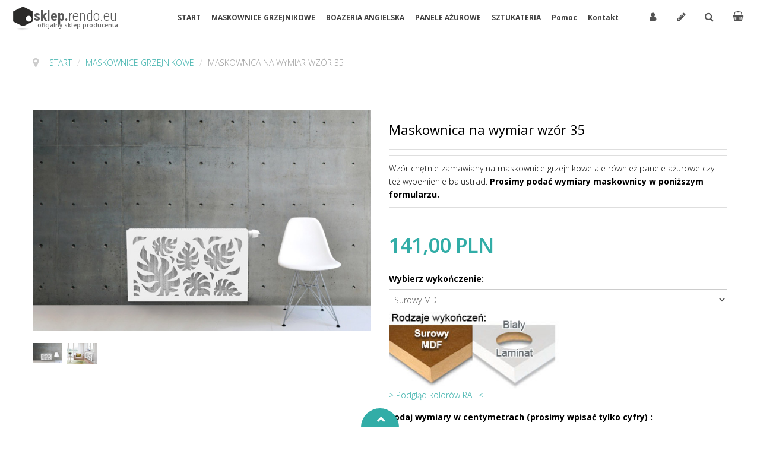

--- FILE ---
content_type: text/html; charset=utf-8
request_url: https://www.sklep.rendo.eu/index.php/maskownice/maskownica-na-wymiar-wz%C3%B3r-66-detail
body_size: 18626
content:
<!doctype html>
<html class="no-js" xmlns="http://www.w3.org/1999/xhtml" xml:lang="pl-pl" lang="pl-pl" dir="ltr" >
<head>
	<meta name="viewport" content="width=device-width, initial-scale=1.0">
	<base href="https://www.sklep.rendo.eu/index.php/maskownice/maskownica-na-wymiar-wz%C3%B3r-66-detail" />
	<meta http-equiv="content-type" content="text/html; charset=utf-8" />
	<meta http-equiv="cleartype" content="on" />
	<meta name="title" content="Maskownica na wymiar wzór 35" />
	<meta name="description" content="Maskownica na wymiar wzór 35 Maskownice grzejnikowe Wzór chętnie zamawiany na maskownice grzejnikowe ale również panele ażurowe czy też wypełnienie balustrad. Prosimy podać wymiary maskownicy w poniższym formularzu." />
	<meta name="generator" content="Joomla! - Open Source Content Management" />
	<title>Maskownice grzejnikowe : Maskownica na wymiar wzór 35</title>
	<link href="https://www.sklep.rendo.eu/index.php/maskownice/maskownica-na-wymiar-wzór-66-detail" rel="canonical" />
	<link href="/templates/furniturestore/favicon.ico" rel="shortcut icon" type="image/vnd.microsoft.icon" />
	<link href="https://www.sklep.rendo.eu/plugins/vmcustom/size/css/style.css" rel="stylesheet" type="text/css" />
	<link href="https://www.sklep.rendo.eu/plugins/vmcustom/vattrib/css/style.css" rel="stylesheet" type="text/css" />
	<link href="/components/com_virtuemart/assets/css/jquery.fancybox-1.3.4.css?vmver=2e6a78a0" rel="stylesheet" type="text/css" />
	<link href="/media/system/css/modal.css?539b10a48491e7ac089c3728f8203a62" rel="stylesheet" type="text/css" />
	<link href="/media/modals/css/bootstrap.min.css" rel="stylesheet" type="text/css" />
	<link href="/media/jui/css/bootstrap.min.css?539b10a48491e7ac089c3728f8203a62" rel="stylesheet" type="text/css" />
	<link href="/media/jui/css/bootstrap-responsive.min.css?539b10a48491e7ac089c3728f8203a62" rel="stylesheet" type="text/css" />
	<link href="/media/jui/css/bootstrap-extended.css?539b10a48491e7ac089c3728f8203a62" rel="stylesheet" type="text/css" />
	<link href="/templates/furniturestore/css/template.css" rel="stylesheet" type="text/css" media="all" />
	<link href="//maxcdn.bootstrapcdn.com/font-awesome/4.7.0/css/font-awesome.min.css" rel="stylesheet" type="text/css" media="all" />
	<script type="application/json" class="joomla-script-options new">{"csrf.token":"e7958a1d2c0b80121a2b182a028e75eb","system.paths":{"root":"","base":""},"rl_modals":{"class":"modal_link","defaults":{"opacity":"0.8","maxWidth":"95%","maxHeight":"95%","current":"{current} \/ {total}","previous":"previous","next":"next","close":"close","xhrError":"This content failed to load.","imgError":"This image failed to load."},"auto_correct_size":1,"auto_correct_size_delay":0},"system.keepalive":{"interval":840000,"uri":"\/index.php\/component\/ajax\/?format=json"}}</script>
	<script src="/media/jui/js/jquery.min.js?539b10a48491e7ac089c3728f8203a62" type="text/javascript"></script>
	<script src="/media/jui/js/jquery-noconflict.js?539b10a48491e7ac089c3728f8203a62" type="text/javascript"></script>
	<script src="/media/jui/js/jquery-migrate.min.js?539b10a48491e7ac089c3728f8203a62" type="text/javascript"></script>
	<script src="/plugins/vmcustom/size/js/accounting.js" type="text/javascript"></script>
	<script src="/media/system/js/mootools-core.js?539b10a48491e7ac089c3728f8203a62" type="text/javascript"></script>
	<script src="/media/system/js/core.js?539b10a48491e7ac089c3728f8203a62" type="text/javascript"></script>
	<script src="/media/system/js/mootools-more.js?539b10a48491e7ac089c3728f8203a62" type="text/javascript"></script>
	<script src="/media/system/js/modal.js?539b10a48491e7ac089c3728f8203a62" type="text/javascript"></script>
	<script src="/templates/furniturestore/js/jquery.elevateZoom-3.0.8.min.js" type="text/javascript"></script>
	<script src="/components/com_virtuemart/assets/js/vmsite.js?vmver=2e6a78a0" type="text/javascript"></script>
	<script src="/components/com_virtuemart/assets/js/cvfind.js?vmver=2e6a78a0" type="text/javascript" defer="defer"></script>
	<script src="/components/com_virtuemart/assets/js/dynupdate.js?vmver=2e6a78a0" type="text/javascript"></script>
	<script src="/components/com_virtuemart/assets/js/vmprices.js?vmver=2e6a78a0" type="text/javascript"></script>
	<script src="/components/com_virtuemart/assets/js/fancybox/jquery.fancybox-1.3.4.pack.js?vmver=2e6a78a0" type="text/javascript"></script>
	<script src="/media/modals/js/jquery.touchSwipe.min.js" type="text/javascript"></script>
	<script src="/media/modals/js/jquery.colorbox-min.js" type="text/javascript"></script>
	<script src="/media/modals/js/script.min.js?v=9.10.0" type="text/javascript"></script>
	<script src="/media/jui/js/bootstrap.min.js?539b10a48491e7ac089c3728f8203a62" type="text/javascript"></script>
	<!--[if lt IE 9]><script src="/media/system/js/polyfill.event.js?539b10a48491e7ac089c3728f8203a62" type="text/javascript"></script><![endif]-->
	<script src="/media/system/js/keepalive.js?539b10a48491e7ac089c3728f8203a62" type="text/javascript"></script>
	<script src="/modules/mod_virtuemart_cart/assets/js/update_cart.js?vmver=2e6a78a0" type="text/javascript"></script>
	<script type="text/javascript">

            jQuery(document).ready(function(){
                jQuery("body").on("updateVirtueMartProductDetail", function(event){
                    document.id(document.body).getElements('.productdetails dl#tabs.tabs').each(function(tabs){new JTabs(tabs, {"useStorage": "false","titleSelector": "dt.tabs","descriptionSelector": "dd.tabs"});});
                });
            });
        
		jQuery(function($) {
			SqueezeBox.initialize({});
			SqueezeBox.assign($('a.modal').get(), {
				parse: 'rel'
			});
		});

		window.jModalClose = function () {
			SqueezeBox.close();
		};
		
		// Add extra modal close functionality for tinyMCE-based editors
		document.onreadystatechange = function () {
			if (document.readyState == 'interactive' && typeof tinyMCE != 'undefined' && tinyMCE)
			{
				if (typeof window.jModalClose_no_tinyMCE === 'undefined')
				{	
					window.jModalClose_no_tinyMCE = typeof(jModalClose) == 'function'  ?  jModalClose  :  false;
					
					jModalClose = function () {
						if (window.jModalClose_no_tinyMCE) window.jModalClose_no_tinyMCE.apply(this, arguments);
						tinyMCE.activeEditor.windowManager.close();
					};
				}
		
				if (typeof window.SqueezeBoxClose_no_tinyMCE === 'undefined')
				{
					if (typeof(SqueezeBox) == 'undefined')  SqueezeBox = {};
					window.SqueezeBoxClose_no_tinyMCE = typeof(SqueezeBox.close) == 'function'  ?  SqueezeBox.close  :  false;
		
					SqueezeBox.close = function () {
						if (window.SqueezeBoxClose_no_tinyMCE)  window.SqueezeBoxClose_no_tinyMCE.apply(this, arguments);
						tinyMCE.activeEditor.windowManager.close();
					};
				}
			}
		};
		
	jQuery(document).ready(function() {
		jQuery("a[rel=vm-additional-images]").fancybox({
			"titlePosition" 	: "inside",
			"transitionIn"	:	"elastic",
			"transitionOut"	:	"elastic"
		});
		jQuery(".additional-images a.product-image.image-0").removeAttr("rel");
		jQuery(".additional-images img.product-image").click(function() {
			jQuery(".additional-images a.product-image").attr("rel","vm-additional-images" );
			jQuery(this).parent().children("a.product-image").removeAttr("rel");
			var src = jQuery(this).parent().children("a.product-image").attr("href");
			jQuery(".main-image img").attr("src",src);
			jQuery(".main-image img").attr("alt",this.alt );
			jQuery(".main-image a").attr("href",src );
			jQuery(".main-image a").attr("title",this.alt );
			jQuery(".main-image .vm-img-desc").html(this.alt);
		}); 
	});
	//<![CDATA[ 
if (typeof Virtuemart === "undefined"){
	Virtuemart = {};}
vmSiteurl = 'https://www.sklep.rendo.eu/' ;
Virtuemart.vmSiteurl = vmSiteurl;
vmLang = '&lang=pl';
Virtuemart.vmLang = vmLang; 
vmLangTag = 'pl';
Virtuemart.vmLangTag = vmLangTag;
Itemid = '&Itemid=619';
Virtuemart.addtocart_popup = "0" ; 
usefancy = true; //]]>
jQuery(function($){ $(".hasTooltip").tooltip({"html": true,"container": "body"}); });
	</script>

<!--[if lt IE 9]>
<script src="http://html5shiv.googlecode.com/svn/trunk/html5.js"></script>
<script src="/templates/furniturestore/js/selectivizr-min.js"></script>
<script src="/templates/furniturestore/js/modernizr.js"></script>
<![endif]-->


<script type="text/javascript">  
(function(){
  var d = document, e = d.documentElement, s = d.createElement('style');
//  if (e.style.MozTransform === ''){ // gecko 1.9.1 inference
    s.textContent = 'body{visibility:hidden} .site-loading{visibility:visible !important;}';
    var r = document.getElementsByTagName('script')[0];
    r.parentNode.insertBefore(s, r);
    function f(){ s.parentNode && s.parentNode.removeChild(s); }
    addEventListener('load',f,false);
    setTimeout(f,3000);
//  }
})();
 </script>
 
 
 <script type="text/javascript" src="/templates/furniturestore/js/jquery.selectric.js"></script>
 <script type="text/javascript">
jQuery(function(){
 jQuery('select#limit').selectric();
});
 </script>
 
<script type="text/javascript" src="/templates/furniturestore/js/jquery-eu-cookie-law-popup.js"></script>
 
 <!--[if IE 6]> <link rel="stylesheet" type="text/css" href="/templates/furniturestore/css/ie6.css" media="screen" /> <![endif]-->
<!--[if IE 7]> <link rel="stylesheet" type="text/css" href="/templates/furniturestore/css/ie.css" media="screen" /> <![endif]-->

	 
	<script type="text/javascript" src="/templates/furniturestore/js/superfish.js"></script>
	<script type="text/javascript" src="/templates/furniturestore/js/supersubs.js"></script>
	<script type="text/javascript">
    jQuery(document).ready(function(){ 
        jQuery("ul.menu-nav").supersubs({ 
			minWidth: 15,
			maxWidth: 18,
            extraWidth:  1
        }).superfish({ 
            delay:500,
            animation:{opacity:'show',height:'show',width:'show'},
            speed:'fast',
            autoArrows:true,
            dropShadows:false 
        });
    }); 
	
	jQuery(function() {                      
		jQuery(".closeMenu").click(function() { 
			jQuery('#social-links').attr('style','display:none');		
		});
	});
	</script>
			<script type="text/javascript">
	jQuery(document).ready(function() {
		jQuery("#searchOpenButton" ).click(function() {
		  jQuery( "#searchpanel" ).toggle( "fast" );
		});
	});
	jQuery(function() {                      
		jQuery("#searchOpenButton").click(function() { 
			jQuery('#cart-panel2').attr('style','display:none');
			jQuery('#LoginForm').attr('style','display:none');
		});
	});
	</script>
		
	<script type="text/javascript">
	jQuery(function() {                      
		jQuery("#cartpanel").click(function() { 
			jQuery('#LoginForm').attr('style','display:none');
			jQuery('#searchpanel').attr('style','display:none');
		});
	});
	</script>
	
		<script type="text/javascript">
	jQuery(document).ready(function() {
		jQuery("#open-intro-panel" ).click(function() {
		  jQuery( "#intro-panel" ).toggle( "slow" );
		  jQuery( "#open-intro-panel" ).toggleClass( "highlight" );
		});
	});
	</script>
		
		
		
		<script type="text/javascript">
	jQuery(document).ready(function() {
		jQuery(".open-register-form" ).click(function() {
		  jQuery( "#LoginForm" ).toggle( "fast" );
		});
	});
	
	jQuery(function() {                      
		jQuery(".open-register-form").click(function() { 
			jQuery('#cart-panel2').attr('style','display:none');
		});
	});
	
	</script>
	
	<script type="text/javascript">
		function toggle_visibility(id) {
		var e = document.getElementById(id);
		if(e.style.display == 'block')
		e.style.display = 'none';
		else
		e.style.display = 'block';
		}
	</script>
	
	<script type="text/javascript">	
	jQuery(window).on("scroll touchmove", function () {
		jQuery('.jump-to-top').toggleClass('visible', jQuery(document).scrollTop() > jQuery(window).height() / 4);
	});
	</script>
	
	
	
	<style type="text/css">

	.button,button,a.button,.btn, #com-form-login-remember input.default, a.product-details,input.addtocart-button,a.ask-a-question,.highlight-button,.vm-button-correct, span.quantity-controls input.quantity-plus,span.quantity-controls input.quantity-minus,a.details {
	font-size: 14px;
}

	body, input, button, select, textarea {
	font-size: 14px;
	font-weight: 300;
	font-family: "Open Sans", sans-serif;	
	}
	#sn-position .h1 { font-family: Roboto Condensed;}
		
	header#top-handler{
		position: fixed;
		top: 0px;
	}
	
	.responsive-menu .menu-nav ul {
		min-width: 15em;
	}
	
		body{padding-top:60px;}
		
	header#top-handler.fixed.tiny #top {
		margin-top: -60px;
	}
	
	@media (max-width:979px){
		#mega-menu {
			top: 60px;
		}
	}
	
	@media (max-width:767px){
		.responsive-menu ul#nav.menu-nav {
			top: 60px;
		}
		#mega-menu {
			top: 120px;
		}
	}
	
		
	@media (min-width:768px) and (max-width:979px) {
				.rs-cl{width:0px !important;}
		.rs-cc{width:100% !important;}
			
	}
	
	
	#site-name-handler,#sn-position,.snc-handler, #st-navigation{height:60px; }
	#site-name-handler{width:270px;}
	#st-navigation {margin-left:270px;}
	
	#sn-position .h1{left:0px;top:2px;color:#5a5a5a;font-size:24px;}
	#sn-position .h1 a {color:#5a5a5a;}
	#sn-position .h2 {left:43px;top:37px;color:#686868;font-size:10px;line-height:10px;}
	#top-header-handler{margin-top:0px;}
	
	#megamenu-handler {
		padding-top: 20px;
	}
	#megamenu-handler #mega-menu.menu-nav>li:hover>ul, #megamenu-handler #mega-menu.menu-nav>li.sfHover>ul{
		top: 41px;
	}
	
	#cl-handler, .main-menu-handler {
		padding-top: 11px;
	}

	.eupopup-container { background-color: rgba(51,51,51,0.9); }
	.eupopup-head, .eupopup-closebutton:hover { color: #ffffff !important; }
	.eupopup-body, .eupopup-closebutton { color: #d1d1d1; }
	.eupopup-button_1, .eupopup-button_2, .eupopup-button_1:hover, .eupopup-button_2:hover { color: #5dbede !important; }
	
												
	
		
	
		

	ul.columns-2 {width: 360px !important;}
	ul.columns-3 {width: 500px !important;}
	ul.columns-4 {width: 660px !important;}
	ul.columns-5 {width: 860px !important;}

	
		
 
body, .chas-bg .tmp-content-area, .featured-mods, .cart-button .products-number .total_products, #intro-panel,.action-handler .addtocart-area form.product .custom-fields-panel .close-advanced-fields {background-color: #ffffff;color: #000000;}#main-content-handler ul#mega-menu > li > a {color: #3f3f3f;}dt.tabs.open, .latest-view .spacer, .topten-view .spacer, .recent-view .spacer, .featured-view .spacer, .browse-view .spacer,.moduletable_products.quick .spacer .pr-img-handler a,div.spacer, li.spacer, .product-details-image-handler, .zoomWindow {background-color: #ffffff !important;}.row-fluid .spacer .popout-price-buttons-handler .show-advanced-fields,span.quantity-box, .addtocart-bar span.quantity-controls.js-recalculate {background-color: #3f3f3f;color: #ffffff;}.custom-color1{color:#32ada7 !important;}.custom-color2{color:#ad5586 !important;}.custom-color3{color:#fca000 !important;}.custom-color4{color:#ffffff !important;}.custom-background1{background-color:#32ada7 !important;}.custom-background2{background-color:#f4f4f4 !important;}.custom-background3{background-color:#f5f5f5 !important;}.custom-background4{background-color:#ffffff !important;}header#top-handler {background: #ffffff;border-bottom: 1px solid #cccccc;}.sl-holder-bg .shapes-bg-shape-2, .sl-holder-bg .shapes-bg-shape-5, .tabs-holder-bg .shapes-bg-shape-4, .tabs-holder-bg .shapes-bg-shape-5, .footer-holder-bg .shapes-bg-shape-8 {color: #efeff1;}.tabs-holder-bg:before {background-color: #efeff1;}.tabs-holder-bg .shapes-bg-shape-5:before, .sl-holder-bg .shapes-bg-shape-2:before{text-shadow: 0px 3px 1px #efeff1;}.sl-holder-bg .shapes-bg-shape-1, .tabs-holder-bg .shapes-bg-shape-6, .footer-holder-bg .shapes-bg-shape-9 {color: rgba(254,148,36,0.2);}.sl-holder-bg .shapes-bg-shape-1:before, .tabs-holder-bg .shapes-bg-shape-6:before, .footer-holder-bg .shapes-bg-shape-9:before {background: -webkit-linear-gradient(left, rgba(254,148,36,0.2), rgba(150,21,51,0.2));-webkit-background-clip: text;-webkit-text-fill-color: transparent;}.sl-holder-bg .shapes-bg-shape-3, .tabs-holder-bg .shapes-bg-shape-7, .footer-holder-bg .shapes-bg-shape-10 {color: #ffa065;}#search-position #searchpanel input.inputbox, #search-position .search {color: #3f3f3f;background-color: #eeeeee;}a#cartpanel, #cl-handler .selectric p.label, .log-panel li a, #cl-handler .button.currency-button, #searchOpenButton {color: #3f3f3f;}.jump-to-top a {background-color: #32ada7;color: #ffffff;}.jump-to-top a:hover {background-color: #1c948e;color: #ffffff;}a,a:hover, .moduletable_menu ul.menu li ul li a:hover {color: #32ada7;}.moduletable_menu.icon.vertical .menu-nav>li>a:hover {color: #32ada7 !important;}.button, button, a.button, .btn, dt.tabs.closed:hover, dt.tabs.closed:hover h3 a, .closemenu, .vmproduct.product-details .spacer:hover .pr-add, .vmproduct.product-details .spacer:hover .pr-add-bottom, a.product-details, a.ask-a-question, .highlight-button, .vm-button-correct, .cartpanel span.closecart, .vm-pagination ul li a, #LoginForm .btn-group > .dropdown-menu, #LoginForm .btn-group > .dropdown-menu a, a.details, #stickymenuButton, .img_style2 .con_style2 p:before, .product-neighbours a.previous-page:before, .product-neighbours a.next-page:after, input.addtocart-button, .camera_caption .button.b-arrow:after, #com-form-login-remember input.default, .camera_caption_bg a.button, #sbox-btn-close:hover:after,.activeOrder, .view-as li a, #open-intro-panel  {color: #ffffff !important;background-color: #32ada7 !important;}div.activeOrder a, .addtocart-bar, .addtocart-bar input, .addtocart-bar input:hover{color: #ffffff !important;}.button:hover, button:hover, a.button:hover, .closemenu:hover, .btn:hover, a.product-details:hover, a.ask-a-question:hover, .highlight-button:hover, .vm-button-correct:hover .cartpanel span.closecart:hover, .vm-pagination ul li a:hover, a.details:hover, #stickymenuButton:hover, input.addtocart-button:hover, .camera_caption .button.b-arrow:hover:after, #com-form-login-remember input.default:hover, .camera_caption_bg a.button:hover, #open-intro-panel:hover, .button.light:hover, .button.light.white:hover, .button.light.black:hover, .activeOrder:hover, .view-as li a:hover, #open-intro-panel:hover, .row-fluid .spacer .popout-price-buttons-handler .show-advanced-fields:hover {color: #ffffff !important;background-color: #1c948e !important;border-color: #1c948e !important;}.button.light {color: #3f3f3f !important;background-color: #ffffff !important;border-color: #e8e8e8 !important;}#LoginForm .modal-header {background-color: #ededed;color: #666666;}.close-lgform-button {color: #666666!important;}#LoginForm .btn-group > .dropdown-menu a:hover {background: #1c948e !important;color: #ffffff !important;}#LoginForm .button:hover .caret, #LoginForm .button .caret {border-top-color: #ffffff !important;}.pr-add, .pr-add-bottom,.featured-view .spacer h3, .latest-view .spacer h3, .topten-view .spacer h3, .recent-view .spacer h3, .related-products-view .spacer h3, .browse-view .product .spacer h2,.featured-view .spacer .product_s_desc, .latest-view .spacer .product_s_desc, .topten-view .spacer .product_s_desc, .recent-view .spacer .product_s_desc, .related-products-view .spacer .product_s_desc, .browse-view .product .spacer .product_s_desc {color: #666666;}.browse-top, .browse-top h1, .orderby-displaynumber, .category_description {}.category-view .row-fluid .category .spacer h2 a .cat-title {color: #666666;}.moduletable_products .short_des {color: #b5b5b5;}.moduletable_products.tiles .spacer .action-handler {background: rgba(255,255,255,0.95);}.action-handler .addtocart-area form.product .custom-fields-panel {background-color: #ffffff;}.moduletable a, div.panel2 a, .category_description a, .productdetails-view a {color: #32ada7;}.camera_commands {background-color: #121212;}.camera_prev>span:before,.camera_next>span:before,.camera_commands>.camera_play:before,.camera_commands>.camera_stop:before{color: #ffffff;}.camera_wrap .camera_pag .camera_pag_ul li > span {background-color: #ffffff;}.camera_wrap .camera_pag .camera_pag_ul li.cameracurrent > span, .camera_wrap .camera_pag .camera_pag_ul li:hover > span {background-color: #32ada7;}.camera_thumbs_cont ul li > img {border: 2px solid #ffffff !important;}.camera_caption_bg {color: #414141;}#megamenu-handler ul.menu-nav ul {background-color: #ffffff;}ul#mega-menu > li > a {color: #3f3f3f;}ul#mega-menu > li.active > a, ul#mega-menu > li > a:hover, ul#mega-menu > li.sfHover > a {color: #32ada7 !important;}.menu-nav > li > a {color: #3f3f3f;}.menu-nav > li.active > a, .menu-nav > li > a:hover, .menu-nav > li.sfHover > a, .menupanel ul.selectnav li a:hover, a.menupanel:hover, a.menupanel, .open-social-links:hover, #menupanel2 {color: #3f3f3f !important;}.menu-nav > li > a > span small {background: #ffae21;color: #ffffff;}.menu-nav > li > a > span small:before {border-top-color: #ffae21;}.menu-nav > li > a > span small.hot {background: #e53535;color: #ffffff;}.menu-nav > li > a > span small.hot:before {border-top-color: #e53535;}.menu-nav > li > a > span small.featured {background: #9ccc6c;color: #ffffff;}.menu-nav > li > a > span small.featured:before {border-top-color: #9ccc6c;}.menu-nav ul li a, .selectric-items li, .orderlist a {color: #595959;}.menu-nav ul li > a:hover, .menu-nav ul li.sfHover > a, .selectric-items li:hover, .orderlist a:hover {color: #ffffff !important;background-color: #32ada7 !important;}#mega-menu [class*="moduletable"] h3 {color: #666666;border-bottom-color: #d9d9d9;}@media (max-width: 979px) { #menu #nav, #mega-menu, #megamenu-handler > ul.menu-nav {background-color: #ffffff !important;}#menu .menu-nav ul li a, ul#mega-menu > li > a, #menu .menu-nav>li>a {color: #696969 !important;}#menu .menu-nav ul li a:hover, #menu .menu-nav ul li.sfHover > a {color: #32ada7 !important;}ul#mega-menu li.active > a, ul#mega-menu li.sfHover > a {background-color: transparent !important;color: #32ada7 !important;}ul#mega-menu > li > a:hover, ul#mega-menu > li.sfHover > a, #menu .menu-nav>li>a:hover {color: #ffffff !important;background-color: #32ada7 !important;}}.menu-nav ul li a .sf-sub-indicator {border-color: #32ada7;}.menu-nav ul li a:hover .sf-sub-indicator,.menu-nav ul li.sfHover > a .sf-sub-indicator  {border-color: #ffffff;}.menu-nav li ul, .menu-nav li ul li ul, #nav ol, #nav ul, #nav ol ol, #nav ul ul, div.panel1, div.panel2, #tpr-nav #LoginForm, .selectric-items, .li-container {background-color: #ffffff !important;}thead th, table th, tbody th, tbody td {border: 1px solid #dedede;}table.cart-summary tr th{background-color:#dedede;}.search-results dt.result-title, .moduletable_menu > h3, .moduletable > h3, .category-view h4, .featured-view h4, .latest-view h4, .topten-view h4, .recent-view h4, .blog-featured .item h2 {border-bottom: 1px solid #dedede;}.productdetails-view h1, .product-short-description, input.quantity-input {border-color: #dedede;}.zoomimg_floating a {background-color: #ffffff;}.zoomimg_floating a.active {border-color: #32ada7;}.icons .btn.dropdown-toggle .icon-cog {color: #c2c2c2;}.icons .dropdown-menu li a {color: #c2c2c2;background-color: #ffffff !important;}.icons .btn.dropdown-toggle .icon-cog:hover, .icons .dropdown-menu li a:hover {color: #ffffff !important;background-color: #32ada7 !important;}.product-price, div.PricebillTotal.vm-display.vm-price-value span.PricebillTotal, .product-price-1 {color: #32ada7;}.h-pr-title a {color: #696969;}.owl-theme .owl-controls .owl-page span, .slick-dots li button {color: #696969;background-color: #cfcfcf !important;}.owl-theme .owl-controls .owl-page.active span,.owl-theme .owl-controls.clickable .owl-page:hover span, .slick-dots li.slick-active button, .slick-dots li:hover button {color: #ffffff;background-color: #32ada7 !important;}.moduletable_menu > h3, .moduletable_products > h3, .moduletable > h3, .category-view h4, .featured-view h4, .latest-view h4, .topten-view h4, .recent-view h4 {color: #666666;}.moduletable_menu ul.menu li a, .latestnews_menu li a, .VMmenu li div a {color: #1c948e;}.moduletable_menu ul.menu li a:hover, ul.latestnews_menu li a:hover, .VMmenu li div a:hover {color: #32ada7;}.VmArrowdown{background-color: #32ada7;}.moduletable_products .owl-white .owl-theme .owl-controls .owl-page span,.moduletable_products .owl-white .owl-theme .owl-controls .owl-page.active span {background-color: #ffffff !important;}.moduletable_products .owl-white .owl-theme .owl-controls .owl-prev,.moduletable_products .owl-white .owl-theme .owl-controls .owl-next {color: #ffffff;}.moduletable_products > .module-content-handler > h3 {color: #32ada7;border-bottom: 1px solid #d6d6d6;}.moduletable_style2 {border-color: #cccccc;}.moduletable_style3, .moduletable_style3.color1, .moduletable_style4, .moduletable_style4.color1, .moduletable_style5.color1 {background-color: #f3f3f3 !important;color: #3f3f3f !important;}.moduletable_style4:after, .moduletable_style4.color1:after{border-color: #f3f3f3 transparent transparent transparent;}.moduletable_style3.color1 a, .moduletable_style4 a, .moduletable_style4.color1 a, .moduletable_style4 h3, .moduletable_style4.color1 h3, .moduletable_style5.color1 a {color: #32ada7;}.moduletable_style3.color2, .moduletable_style4.color2, .moduletable_style4.color2, .moduletable_style5.color2, .quick-contact {background-color: #32ada7 !important;color: #ffffff !important;}.moduletable_style4.color2:after{border-color: #32ada7 transparent transparent transparent;}.moduletable_style3.color2 a, .moduletable_style4.color2 a, .moduletable_style4.color2 h3, .moduletable_style5.color2 a, .moduletable_style5.color2 h3, .quick-contact a {color: #ffffff;}.moduletable_style4 .module-content-handler > h3 .h-cl .ifa-icon {background-color: #b51421;color: #ffffff;}.moduletable_style3.color3, .moduletable_style4.color3, .moduletable_style5.color3 {background-color: #2d2d2d !important;color: #ffffff !important;}.moduletable_style4.color3:after{border-color: #2d2d2d transparent transparent transparent;}.moduletable_style3.color3 a, .moduletable_style4.color3 a, .moduletable_style4.color3 h3, .moduletable_style5.color3 a, .moduletable_style5.color3 h3  {color: #ffffff;}.moduletable_style6.color1 .module-content {background-color: #efeff1;color: #3f3f3f;}.moduletable_style6.color1 .module-content a {color: #32ada7;}.moduletable_style6.tes-down.color1 .module-content:after {border-color: #efeff1 transparent transparent transparent;}.moduletable_style6.tes-up.color1 .module-content:after {border-color: transparent transparent #efeff1 transparent;}.moduletable_style6.tes-left.color1 .module-content:after {border-color: transparent #efeff1 transparent transparent;}.moduletable_style6.tes-right.color1 .module-content:after {border-color: transparent transparent transparent #efeff1;}.moduletable_style6.color2 .module-content {background-color: #32ada7;color: #ffffff;}.moduletable_style6.color2 .module-content a{color: #ffffff;}.moduletable_style6.tes-down.color2 .module-content:after {border-color: #32ada7 transparent transparent transparent;}.moduletable_style6.tes-up.color2 .module-content:after {border-color: transparent transparent #32ada7 transparent;}.moduletable_style6.tes-left.color2 .module-content:after {border-color: transparent #32ada7 transparent transparent;}.moduletable_style6.tes-right.color2 .module-content:after {border-color: transparent transparent transparent #32ada7;}.moduletable_style6.color3 .module-content {background-color: #282a2b;color: #9fa4ab;}.moduletable_style6.color3 .module-content a{color: #ffffff;}.moduletable_style6.tes-down.color3 .module-content:after {border-color: #282a2b transparent transparent transparent;}.moduletable_style6.tes-up.color3 .module-content:after {border-color: transparent transparent #282a2b transparent;}.moduletable_style6.tes-left.color3 .module-content:after {border-color: transparent #282a2b transparent transparent;}.moduletable_style6.tes-right.color3 .module-content:after {border-color: transparent transparent transparent #282a2b;}.testimonials-handler {background-color: #fafafa;}.moduletable_menu .VmOpen ul.menu li a, .moduletable_menu ul.menu li ul li a {color: #4d4d4d;}.moduletable_menu .VmOpen ul.menu li a:hover, .moduletable_menu ul.menu li ul li a:hover {color: #32ada7;}#tabs {background-color: #f5f5f5;}#tabs-1 .nav-tabs>.active>a, #tabs-1 .nav-tabs>.active>a:hover, #tabs-1 .nav-tabs > li > a:hover {color: #32ada7 !important;}#tabs-1 .nav-tabs > li > a {color: #8f8f8f !important;}#header-left-panel, #hl-open {background-color: #17a1e5;color: #ffffff !important;}#header-left-panel h3, #header-left-panel a {color: #ffffff !important;}#header-left-panel .button {color: #ffffff;border-color: #ffffff;}#header-left-panel .button:hover {background-color: #ffffff !important;color: #17a1e5 !important;border-color: #ffffff;}#header-right-panel, #hr-open {background-color: #c02727;color: #ffffff !important;}#header-right-panel h3, #header-right-panel a {color: #ffffff !important;}#header-right-panel .button:hover {background-color: #ffffff !important;color: #c02727 !important;}#footer, #bottom-bg, .footer-holder {background-color: #ffffff;}#bottom-bg, #bottom-bg h3, #bottom-bg a, #bottom-bg a:hover, #footer, #footer a, #footer a:hover, .social-label {color: #6b6b6b;}#social-links li a {color: #6b6b6b;}
</style>
	
	
<script type="text/javascript">
  WebFontConfig = {
	    
    google: { families: [ 'Open+Sans:400,300,300italic,400italic,600,600italic,700,700italic,800,800italic:latin' ,'Roboto+Condensed:400,300,300italic,400italic,700,700italic:latin,latin-ext' ] }
  };
  (function() {
    var wf = document.createElement('script');
    wf.src = ('https:' == document.location.protocol ? 'https' : 'http') +
      '://ajax.googleapis.com/ajax/libs/webfont/1/webfont.js';
    wf.type = 'text/javascript';
    wf.async = 'true';
    var s = document.getElementsByTagName('script')[0];
    s.parentNode.insertBefore(wf, s);
  })(); </script>
</head>
<body>

	<div id="jumphere" name="jumphere"></div>	<div class="site-loading"></div>
		<div class="eupopup eupopup-container bottomfixed">
		<div class="eupopup-markup">
			<div class="eupopup-head">W celu poprawienia jakości usług korzystamy z plików cookies. Pozostając na stronie, wyrażasz zgodę na wykorzystanie tej technologii.</div>
			<div class="eupopup-body"></div>
			<div class="eupopup-buttons">
				<a href="#" class="eupopup-button eupopup-button_1">ZGADZAM SIĘ</a>
				<a href="/index.php/polityka-prywatnosci" target="_blank" class="eupopup-button eupopup-button_2">Więcej</a>
			</div>
			<div class="clearfix"></div>
			<a href="#" class="eupopup-closebutton">&times;</a>
		</div>
	</div>
	
	<div class="global-container">
		<header id="top-handler" class="fixed">
			<div class="container-fluid">
									<div class="inner-handler">
						<div id="top">
							<div class="container-lr">
								<div class="row-fluid">
									<div id="site-name-handler">
										<div id="sn-position">
											<div class="snc-handler">
																																				<div class="h1"><a href="https://www.sklep.rendo.eu/"> <img src="/images/sample-logo.png"/>sklep.<span style="font-weight:300;">rendo.eu</span></a></div>
																																															</div>
																						<div class="h2">oficjalny sklep producenta</div>
																					</div>
									</div>
									<div id="st-navigation">
																			
										<div class="row-fluid">
																						<div id="cl-handler">
																								<div class="cl-handler">
													
<div class="vmCartModule " id="vmCartModule">

	<script type="text/javascript">
	jQuery(document).ready(function() {
		jQuery("#cartpanel").click(function() {
		  jQuery( "#cart-panel2").toggle( "fast" );
		});
		jQuery(".close-cart-panel").click(function() {
		  jQuery( "#cart-panel2" ).hide( "fast" );
		});
	});
	</script>

	<div class="show-cart"><a id="cartpanel" class="cart-button open-cart-panel-button" href="javascript:void(0);" title="Pokaż koszyk"><i class="fa fa-shopping-basket" aria-hidden="true"></i><span class="products-number"><div class="total_products">Twój koszyk jest pusty</div></span></a></div>

	<div class="panel2" id="cart-panel2">
		<div class="cartpanel">
			<div class="close-cart-panel">&times;</div>
			<div class="show_cart show-cart-link">
							</div>
			<div style="clear:both;"></div>
			<div class="payments_signin_button" ></div>
					
			<div id="hiddencontainer" class="hiddencontainer" style=" display: none; ">
				<div class="vmcontainer">
					<div class="product_row">
						<span class="quantity"></span>&nbsp;x&nbsp;<span class="product_name"></span>

											<div class="subtotal_with_tax" style="float: right;"></div>
										<div class="customProductData"></div><br>
					</div>
				</div>
			</div>
			<div class="vm_cart_products">
				<div class="vmcontainer">

								</div>
			</div>
			<div class="total">
				<div class="total_products">Twój koszyk jest pusty</div>	
							</div>
		</div>
	</div>

<noscript>
proszę czekać</noscript>
</div>





												</div>
																																				<div id="search-position-handler"><div id="search-position">
																										<div id="searchOpenButton"><i class="fa fa-search"></i></div>
													<div id="searchpanel">
														<!--BEGIN Search Box -->
<form action="/index.php/component/virtuemart/search?Itemid=619" method="get">
<div class="search">
<input name="keyword" id="mod_virtuemart_search" maxlength="20" alt="Wyszukaj" class="inputbox" type="text" size="20" value="Szukaj..."  onblur="if(this.value=='') this.value='Szukaj...';" onfocus="if(this.value=='Szukaj...') this.value='';" /><input type="submit" value="Wyszukaj" class="button" onclick="this.form.keyword.focus();"/></div>
		<input type="hidden" name="limitstart" value="0" />
		<input type="hidden" name="option" value="com_virtuemart" />
		<input type="hidden" name="view" value="category" />
		<input type="hidden" name="virtuemart_category_id" value="0"/>

	  </form>

<!-- End Search Box -->
													</div>
												</div></div>
																																				<div id="tpr-nav">
																										<ul class="log-panel">
																												<li><a data-toggle="modal" href="#LoginForm" class="open-register-form"><i class="fa fa-user" aria-hidden="true"></i></a></li>
														<li><a class="v_register" href="/index.php/virtuemart-account-maintenance/editaddress"><i class="fa fa-pencil"></i></a></li>
													</ul>
																									</div>
																							</div>
																																	<nav id="menu">
												
												<div class="main-menu-handler">
																																				</div>
												
												<a href="JavaScript:;" onclick="toggle_visibility('mega-menu');" class="menupanel" id="menupanel2"><i class="fa fa-bars"></i></a>												<div id="megamenu-handler">
													<div class="megamenu-background">
														<div class="mega-menu-responsive-handler">
																												
														<ul class="menu-nav" id="mega-menu"><li class="main-li-container item-785"><a href="/index.php">START</a></li><li class="main-li-container item-619"><a href="/index.php/maskownice">MASKOWNICE GRZEJNIKOWE </a></li><li class="main-li-container item-798"><a href="/index.php/boazeria-angielska">BOAZERIA ANGIELSKA</a></li><li class="main-li-container item-620"><a href="/index.php/panele-azurowe">PANELE AŻUROWE</a></li><li class="main-li-container item-800"><a href="/index.php/sztukateria">SZTUKATERIA</a></li><li class="main-li-container item-792"><a href="/index.php/pomoc">Pomoc</a></li><li class="main-li-container item-787"><a href="https://www.rendo.pl/index.php?option=com_contact&view=contact&id=1:epsilon&Itemid=122&lang=pl">Kontakt</a></li></ul>														</div>
													</div>
												</div>
												
											</nav>
																					</div>


									</div>
								</div>
							</div>
						</div>

					</div>
							</div>
		</header>
	
		
				<div class="container-fluid">
			<div id="breadcrumb-line" >
								<div class="container"><div class="inner-sep">
					<div class="row-fluid  ">
								<div class="moduletable" >
						<div class="module-content-handler">
										<div class="module-content">
<ul itemscope itemtype="https://schema.org/BreadcrumbList" class="breadcrumb">
			<li class="active">
			<span class="divider icon-location"></span>
		</li>
	
				<li itemprop="itemListElement" itemscope itemtype="https://schema.org/ListItem">
									<a itemprop="item" href="/index.php" class="pathway"><span itemprop="name">Start</span></a>
				
									<span class="divider">
						/					</span>
								<meta itemprop="position" content="1">
			</li>
					<li itemprop="itemListElement" itemscope itemtype="https://schema.org/ListItem">
									<a itemprop="item" href="/index.php/maskownice" class="pathway"><span itemprop="name">MASKOWNICE GRZEJNIKOWE </span></a>
				
									<span class="divider">
						/					</span>
								<meta itemprop="position" content="2">
			</li>
					<li itemprop="itemListElement" itemscope itemtype="https://schema.org/ListItem" class="active">
				<span itemprop="name">
					Maskownica na wymiar wzór 35				</span>
				<meta itemprop="position" content="3">
			</li>
		</ul>
</div>
			</div>
								</div>
	
					</div>
				</div></div>			</div>
		</div>
			
		
				
		

			
		
		
		<div class="container-fluid">
			<section id="story-content">
				<div class="container" id="content-handler"><div class="inner-sep">
					<div id="main-content-handler">
						<div class="row-fluid">
														<div class="span12 rs-cc">
																
								<div class="tmp-content-area">
																		<div class="productdetails-view productdetails">
<div></div>


	<div class="row-fluid">


		<div class="span6">
				<div class="main-image">
		<div class="product-details-image-handler">
		<a  rel='vm-additional-images' href="https://www.sklep.rendo.eu/images/stories/virtuemart/product/35.jpg"><img src="/images/stories/virtuemart/product/35.jpg" alt=""  /></a>		</div>
		 <div class="clear"></div>
	</div>
			<div class="additional-images">
							<div class="floatleft">
					<img src="/images/stories/virtuemart/product/resized/35_560x506.jpg" alt="35" class="product-image" style="cursor: pointer" /><a href="/images/stories/virtuemart/product/35.jpg"  class="product-image image-0" style="display:none;" title="" rel="vm-additional-images"></a>				</div>
							<div class="floatleft">
					<img src="/images/stories/virtuemart/product/resized/35b_560x506.jpg" alt="35b" class="product-image" style="cursor: pointer" /><a href="/images/stories/virtuemart/product/35b.jpg"  class="product-image image-1" style="display:none;" title="" rel="vm-additional-images"></a>				</div>
						<div class="clear"></div>
		</div>
		 
 		</div>

		<div id="b-area" class="span6">
			<div class="spacer-buy-area">

								<div class="icons hidden-phone">
					<span class="vm-print-button"></span><span class="vm-email-button"></span>					<div class="clear"></div>
				</div>
				
								<h1>Maskownica na wymiar wzór 35 </h1>
								
				
						
			



							<div class="product-short-description"><span class="module-arrow"></span>
					Wzór chętnie zamawiany na maskownice grzejnikowe ale również panele ażurowe czy też wypełnienie balustrad. <b>Prosimy podać wymiary maskownicy w poniższym formularzu.</b>				</div>
			
			
			<br /><div class="product-price" id="productPrice375">
	<span class="price-crossed" ></span><div class="PricesalesPrice vm-display vm-price-value"><span class="vm-price-desc"></span><span class="PricesalesPrice">141,00 PLN</span></div></div>


			
	<div class="addtocart-area">
		<form method="post" class="product js-recalculate" action="/index.php/maskownice">
			<div class="custom-fields-panel" id="product0375"><a href="JavaScript:;" class="close-advanced-fields" onclick="toggle_visibility('product0375');">&times;</a>	<div class="product-fields">
		<div class="product-field product-field-type-C">
									<span class="product-fields-title-wrapper"><span class="product-fields-title"><strong>Wybierz wykończenie:</strong></span>
						</span>
				<div class="product-field-display"><select name="field[375][841][customfield_value][0]" class="vm-chzn-select cvselection no-vm-bind" style="min-width:70px;" data-dynamic-update="1" cvsel="field841">
	<option value="Surowy MDF" selected="selected">Surowy MDF</option>
	<option value="Biały LAMINAT">Biały LAMINAT</option>
</select>
</div><div class="product-field-desc"><img src="/images/mdf.jpg" alt="" /><br><!-- START: Modals --><a href="https://www.sklep.rendo.eu/index.php/paleta-kolorow-ral?ml=1" class="modal_link" data-modal-width="70%" data-modal-class-name="no_title">> Podgląd kolorów RAL <</a><!-- END: Modals --></div> 			</div>
		<div class="product-field product-field-type-E">
									<span class="product-fields-title-wrapper"><span class="product-fields-title"><strong>Podaj wymiary w centymetrach (prosimy wpisać tylko cyfry) :</strong></span>
						</span>
				<div class="product-field-display">	<div class="vmc-notice">
		<span class="vmc-max-width" style="display:none;">MAX Acceptable Width: 181 cm</span>
		<span class="vmc-min-width" style="display:none;">MIN Acceptable Width: 60 cm</span>
		<span class="vmc-max-height" style="display:none;">Maksymalna wysokość: 120 cm</span>
		<span class="vmc-min-height" style="display:none;">Minimalna wysokość: 60 cm</span>
	</div>
	<div class="vmc-main">
		<div class="rows">
			<div class="col1">Szerokość</div>
			<div class="col2">		
				<input size="10" type="text" class="vmcustom-textinput vmcustom-sw" name="customProductData[375][21][842][width]" value="" placeholder="cm" />
			</div>
			<div class="clr"></div>
		</div>
		<div class="rows">
			<div class="col1">Wysokość</div>
			<div class="col2">		
				<input size="10" type="text" class="vmcustom-textinput vmcustom-sh" name="customProductData[375][21][842][height]" value="" placeholder="cm" />
			</div>
			<div class="clr"></div>
		</div>       
    </div>
        
    <br />
<script>
/* <![CDATA[ */
var test = function($) {
	jQuery(".vmcustom-textinput").change(function() {
			
			formProduct = jQuery(this).parents("form.product");
			virtuemart_product_id = formProduct.find('input[name="virtuemart_product_id[]"]').val();
			if(jQuery(this).hasClass( "vmcustom-sw" )){ 
				if (jQuery(this).val().lastIndexOf(",") > -1) { 
					var unformatedWidthVal = parseFloat(accounting.unformat(jQuery(this).val(), ","));
					console.log(unformatedWidthVal);
					var formatedWidthVal = accounting.formatNumber(unformatedWidthVal,2,",",".");
					console.log(formatedWidthVal);				
				}else{
					formatedWidthVal = jQuery(this).val();
				} 
				if(formatedWidthVal > 181){
					jQuery(".vmc-max-width").show().delay(5000).fadeOut("slow");
					jQuery(this).val(181);
				}else if(formatedWidthVal < 60){
					jQuery(".vmc-min-width").show().delay(5000).fadeOut("slow");
					jQuery(this).val(60);
				}else{
					jQuery(".vmc-max-width").hide();
					jQuery(".vmc-min-width").hide();
					 
				}
			}else if(jQuery(this).hasClass( "vmcustom-sh" )){ 
				if (jQuery(this).val().lastIndexOf(",") > -1) {
					var unformatedHeightVal = parseFloat(accounting.unformat(jQuery(this).val(), ","));
					console.log(unformatedHeightVal);
					var formatedHeightVal = accounting.formatNumber(unformatedHeightVal,2,",",".");
					console.log(formatedHeightVal);
				}else{
					formatedHeightVal = jQuery(this).val();
				} 
				if(formatedHeightVal > 120){
					jQuery(".vmc-max-height").show().delay(5000).fadeOut("slow");
					jQuery(this).val(120);
				}else if(formatedHeightVal < 60){
					jQuery(".vmc-min-height").show().delay(5000).fadeOut("slow");
					jQuery(this).val(60);
				}else{
					jQuery(".vmc-max-height").hide();
					jQuery(".vmc-min-height").hide();
					
				}
			}
			Virtuemart.setproducttype(formProduct,virtuemart_product_id);
			
			
		
	});
	
};
jQuery("body").on("updateVirtueMartProductDetail", test);
jQuery(document).ready(test);
/* ]]> */
	</script></div><div class="product-field-desc">Produkt wykonywany na wymiar nie podlega zwrotowi <!-- START: Modals --><a href="https://www.sklep.rendo.eu/index.php/pomoc?ml=1" class="modal_link" data-modal-width="90%" data-modal-class-name="no_title">> POMOC KROK PO KROKU <</a><!-- END: Modals --></div> 			</div>
		<div class="product-field product-field-type-E">
				<div class="product-field-display"><div class="vatt_block vatt_block_37535843">
		<div class="vattrib_block col-md-12 active">
							<span class="image_span">
									<a class="thumb" href="#">
					<img class="vmcustom-attrib" src="http://www.sklep.rendo.eu/images/grzejniki3.jpg" alt="UCHWYT" />
					<span><img src="http://www.sklep.rendo.eu/images/grzejniki3.jpg" alt=""></span></a>
								</span>    
						<div class="title_descr">
				<span class="label_span">UCHWYT</span><br />
								<br />
				<span class="descr_span">Wybierz rodzaj zestawu montażowego</span>
			</div>
			<span class="radio_span">
			
							<input type="radio" class="vmcustom-attrib" name="customProductData[375][35][843][vattrib]" value="0" data-mnwidth="" data-mxwidth="" data-mnheight="" data-mxheight="" onchange="javascript: jQuery('.vatt_block_37535843 .vattrib_block').removeClass('active');
				jQuery('.vatt_block_37535843 .vattrib_block .vattrib_blockchild').removeClass('active');

				jQuery('.vatt_block_37535843 .vattrib_block .child_labeled').removeClass('child_products');
				
				jQuery('.vatt_block_37535843 .vattrib_block .vmcustom-attrib-child').removeClass('active');	
				jQuery(this).parent().parent().addClass('active');
				jQuery(this).parent().parent().find('.vattrib_blockchild').addClass('active');

				jQuery(this).parent().parent().find('.child_labeled').addClass('child_products');
				
				jQuery(this).parent().parent().find('.vattrib_blockchild').find('.vmcustom-attrib-child').addClass('active');
				jQuery('.vatt_block_37535843 .vattrib_block').find('.vmcustom-attrib-child').attr('checked', false);
				if(jQuery('.vatt_block_37535843 .vattrib_block').hasClass('active')){
					jQuery('.vmcustom-attrib-child').attr('checked',true);
				}
				if(jQuery('.vattrib_block').hasClass('active')){
					jQuery('.vattrib_blockchild').hide();
					jQuery('.active').show();
				}
				
				
				
					
				" 
				checked="checked" />
			</span> 
			<div class="child_labeled child_products">
			<span class="ch_border"></span>
			<div class="vattrib_blockchild col-md-12 active"><select name="customProductData[375][35][843][uchwyt]"><option value="">Wybierz</option><option value="1"  selected="selected">brak + PLN 0</option><option value="2" >na grzejnik płytowy + PLN 20</option><option value="3" >na grzejnik żeberkowy (żeliwny) + PLN 40</option><option value="4" >na grzejnik aluminiowy + PLN 20</option></select></div> 
				</div>
		</div>
    
</div>


<br /> 
	
<script>
/* <![CDATA[ */
	var vmcustomattribrd = function($) {
		var cdc = 0;
		var csi = 0;
		var radio_buttons = jQuery("input[name=\"customProductData[375][35][843][vattrib]\"]");
		var customWidth = jQuery("input[name=\"customProductData[375][35][843][width]\"]").val();
		var customHeight = jQuery("input[name=\"customProductData[375][35][843][height]\"]").val();
		 
		if(jQuery(".vattrib_blockchild").hasClass("active")){ 
			jQuery(".vattrib_blockchild").hide();
			jQuery(".active").show();
		}
		if( radio_buttons.filter(":checked").length == 0){				
			formProduct = jQuery(".vatt_block_37535843").parents("form.product");
			virtuemart_product_id = formProduct.find('input[name="virtuemart_product_id[]"]').val();
			atcbButton = formProduct.find('input[name="addtocart"]');								
			if(csi == "1"){			
				if(customWidth =="" || customHeight==""){ 					
					 												
					atcDisabled = atcbButton.prop("disabled",true).addClass("atcdisable");
				}else{								
					if(cdc == "1"){													
						atcDisabled = atcbButton.prop("disabled",true).addClass("atcdisable");
					}else{ 
						if((atcbButton).is(":disabled")){ 
							atcEnabled = atcbButton.prop("disabled",false).removeClass("atcdisable");
						}
					}					
				}				
			}else{	
				if(cdc == "1"){													
					atcDisabled = atcbButton.prop("disabled",true).addClass("atcdisable");
				}else{ 
					if((atcbButton).is(":disabled")){ 
						atcEnabled = atcbButton.prop("disabled",false).removeClass("atcdisable");
					}
				}
			}
			Virtuemart.setproducttype(formProduct,virtuemart_product_id);
		}
		else {				
			formProduct = jQuery(".vatt_block_37535843").parents("form.product");
			virtuemart_product_id = formProduct.find('input[name="virtuemart_product_id[]"]').val();
			atcbButton = formProduct.find('input[name="addtocart"]');
			if(csi == "1"){			
				if(customWidth =="" || customHeight==""){ 
					
					atcDisabled = atcbButton.prop("disabled",true).addClass("atcdisable");
				}else{				
					if((atcbButton).is(":disabled")){ 
						atcEnabled = atcbButton.prop("disabled",false).removeClass("atcdisable");
					}										
				}				
			}
			Virtuemart.setproducttype(formProduct,virtuemart_product_id);
		}
		if(csi == "1"){	//onChange Size Input
			jQuery(".vmcustom-textinput37535843 .vmcustom-textinput").change(function() {			
				formProduct = jQuery(this).parents("form.product");
				virtuemart_product_id = formProduct.find('input[name="virtuemart_product_id[]"]').val();
				if(jQuery(this).hasClass( "vmcustom-aw" )){ 			
					var xyznw = parseInt(jQuery(".vatt_sihiddenblock_37535843 #xyznw").val());
					var xyzxw = parseInt(jQuery(".vatt_sihiddenblock_37535843 #xyzxw").val());
					if(parseInt(jQuery(this).val()) > parseInt(xyzxw)){
						jQuery(".vmc-notice37535843 .vmc-max-width-numeric").text(xyzxw);
						jQuery(".vmc-notice37535843 .vmc-max-width").show().delay(5000).fadeOut("slow");
						jQuery(this).val(xyzxw);
					}else if(parseInt(jQuery(this).val()) < parseInt(xyznw)){
						jQuery(".vmc-notice37535843 .vmc-min-width-numeric").text(xyznw);
						jQuery(".vmc-notice37535843 .vmc-min-width").show().delay(5000).fadeOut("slow");
						jQuery(this).val(xyznw);
					}else{
						jQuery(".vmc-notice37535843 .vmc-max-width").hide(); 
						if(isNaN(jQuery(this).val()) || jQuery(this).val()==""){
							jQuery(this).val("");
						}else{
							jQuery(this).val(parseInt(jQuery(this).val()));
						} 
					}
					
				}else if(jQuery(this).hasClass( "vmcustom-ah" )){ 			
					var xyznh = parseInt(jQuery(".vatt_sihiddenblock_37535843 #xyznh").val());	
					var xyzxh = parseInt(jQuery(".vatt_sihiddenblock_37535843 #xyzxh").val());	
					if(parseInt(jQuery(this).val()) > parseInt(xyzxh)){
						jQuery(".vmc-notice37535843 .vmc-max-height-numeric").text(xyzxh);
						jQuery(".vmc-notice37535843 .vmc-max-height").show().delay(5000).fadeOut("slow");
						jQuery(this).val(xyzxh);
					}else if(parseInt(jQuery(this).val()) < parseInt(xyznh)){
						jQuery(".vmc-notice37535843 .vmc-min-height-numeric").text(xyznh);
						jQuery(".vmc-notice37535843 .vmc-min-height").show().delay(5000).fadeOut("slow");
						jQuery(this).val(xyznh);
					}else{
						jQuery(".vmc-notice37535843 .vmc-min-height").hide();
						if(isNaN(jQuery(this).val()) || jQuery(this).val()==""){
							jQuery(this).val("");
						}else{
							jQuery(this).val(parseInt(jQuery(this).val()));
						}
						
					}
				}
				
				var customWidthInput = jQuery("input[name=\"customProductData[375][35][843][width]\"]").val();
				var customHeightInput = jQuery("input[name=\"customProductData[375][35][843][height]\"]").val();
				var radio_btns = jQuery("input[name=\"customProductData[375][35][843][vattrib]\"]");
				atcbButtonn = formProduct.find('input[name="addtocart"]');				  
				if(customWidthInput =="" || customHeightInput==""){ 		
					atcDisabledd = atcbButtonn.prop("disabled",true).addClass("atcdisable");
				}else{								
					if(cdc == "1"){	 			
						if( radio_btns.filter(":checked").length == 0){
							atcDisabled = atcbButtonn.prop("disabled",true).addClass("atcdisable");
						}else{
							if((atcbButtonn).is(":disabled")){ 
								atcEnabled = atcbButtonn.prop("disabled",false).removeClass("atcdisable");
							}
							Virtuemart.setproducttype(formProduct,virtuemart_product_id);
						}
					}else{  
						if((atcbButtonn).is(":disabled")){ 
							atcEnabled = atcbButtonn.prop("disabled",false).removeClass("atcdisable");
						}
						Virtuemart.setproducttype(formProduct,virtuemart_product_id);
					}					
					
				}				
							
			});
		
		}		
		
	};
	jQuery("body").on("updateVirtueMartProductDetail", vmcustomattribrd);
	jQuery(document).ready(vmcustomattribrd);
/* ]]> */
	</script></div><div class="product-field-desc"><img src="/images/delivery2.png" alt=" Dostawa"><!-- START: Modals --><a href="/index.php/koszty-i-czas-dostawy?ml=1" class="modal_link" data-modal-width="70%" data-modal-class-name="no_title">> KOSZTY I CZAS DOSTAWY <</a><!-- END: Modals --></div> 			</div>
		      <div class="clear"></div>
	</div>
</div>
	<div class="addtocart-bar">
								<!-- <label for="quantity375" class="quantity_box">Ilość: </label> -->
				<span class="quantity-box">
				<input type="text" class="quantity-input js-recalculate" name="quantity[]"
					data-errStr="Możesz kupić ten produkt %s tylko przy zakupie większej ilości sztuk!"
					value="1" init="1" step="1"  />
			</span>
			<span class="quantity-controls js-recalculate">
				<span class="quantity-controls quantity-plus"></span>
				<span class="quantity-controls quantity-minus"></span>
			</span>
			<span class="addtocart-button">
				<input type="submit" name="addtocart" class="addtocart-button" value="do koszyka" title="do koszyka" />				</span> 			<input type="hidden" name="virtuemart_product_id[]" value="375"/>
			<noscript><input type="hidden" name="task" value="add"/></noscript> 
	</div>			<input type="hidden" name="option" value="com_virtuemart"/>
			<input type="hidden" name="view" value="cart"/>
			<input type="hidden" name="virtuemart_product_id[]" value="375"/>
			<input type="hidden" name="pname" value="Maskownica na wymiar wzór 35"/>
			<input type="hidden" name="pid" value="375"/>
			<input type="hidden" name="Itemid" value="619"/>		</form>

	</div>


							<div class="ask-a-question" style="clear:both;">
					<a class="ask-a-question" href="/index.php/maskownice/maskownica-na-wymiar-wzór-66-detail/askquestion?tmpl=component" rel="nofollow" >Zadaj pytanie o produkt</a>
				</div>
			

						<div class="availability">
			<img src="https://www.sklep.rendo.eu/components/com_virtuemart/assets/images/availability/7d.gif" alt="7d.gif" class="availability" />			</div>
			
			</div>
		</div>
		<div class="clear"></div>
	</div>

	
	        <div class="product-description">
	    	<span class="title">Opis</span>
	<p>Maskownice grzejnikowe produkowane przez nasza firmę doskonale sprawdzają się jak element dekoracyjny ale również jako zabezpieczenie przed oparzeniem oraz uderzeniem o twardy metalowy grzejnik. <strong>Osłony <span style="text-decoration: underline;">nie blokują</span> ciepła oddawanego</strong> przez grzejnik, kluczowa jest otwarta przestrzeń nad grzejnikiem która ułatwia cyrkulację powietrza. Wszystkie osłony grzejnikowe produkujemy na indywidualne zamówienie dlatego realizacja trwa zazwyczaj kilka dni.</p>
<p><strong><em>Wymiar:</em></strong></p>
<p>Maskownica może mieć wymiary dokładnie takie same jak grzejnik, ale można dodać <strong>np. 5 centymetrów do wysokości i długości</strong> aby lekko wystawała poza grzejnik.</p>
<p>Maksymalne wymiary maskownic które można u nas zamówić to <strong>181</strong> <strong>cm</strong> na <strong>120 cm </strong>(większe rozmiary czyli maksymalnie <strong>270cmx120cm</strong> na specjalne zamówienie ponieważ wzrastają koszty wysyłki )</p>
<p>  <img src="/images/margines.png" alt="" /></p>
<p><strong><em>Materiał i wykończenie powierzchni:</em></strong></p>
<p>Maskownice wykonujemy z płyt MDF o <strong>grubości 12mm</strong> -  można zamówić maskownicę w wersji surowej, białej laminowanej (wycięcia surowe, zewnętrzne krawędzie białe). Surowy MDF można malować emalią akrylową lub farbą ścienną za pomocą pędzla, wałka lub sprayu.</p>
<p style="text-align: center;"><img src="/images/pokrycia.jpg" alt="" /></p>
<p> </p>
<p><em><strong>Montaż:</strong></em></p>
<p>Do montażu można użyć zamówionych u Nas zestawów montażowych (posiadamy w sprzedaży zestawy do każdego rodzaju grzejników)  lub zamontować je samodzielnie według własnego pomysłu (np. we wnęce na grzejnik)</p>
<p>Montaż za pomocą zestawów montażowych <span style="text-decoration: underline;">jest banalnie prosty</span> i polega jedynie na zawieszeniu maskownicy na grzejniku, jedyne narzędzie potrzebne do montażu to śrubokręt.</p>
<p><img style="display: block; margin-left: auto; margin-right: auto;" src="/images/Maskownica_zestawy.jpg" alt="" /></p>
<p> </p>
<p> </p>
<p> </p>
<p> </p>
<p> </p>        </div>
	
	
    	
	
        <div class="product-neighbours">
					

	    <a href="/index.php/maskownice/mask57-detail" class="next-page">Maskownica na wymiar wzór 57</a><a href="/index.php/maskownice/maskownica-na-wymiar-wzór-86-detail" class="previous-page">Maskownica na wymiar wzór 50</a>    	<div class="clear"></div>
		</div>
							<div class="back-to-category">
						<a href="/index.php/maskownice" class="" title="Maskownice grzejnikowe">Wróć do: Maskownice grzejnikowe</a>
					</div>
        
    	

	<script id="cvselvars52f20bcd3b68c807fd24779b9879f088_js" type="text/javascript">//<![CDATA[ 
jQuery(document).ready(function($) {
							
							$('select[cvsel="field841"]').off('change',Virtuemart.cvFind);
							$('select[cvsel="field841"]').on('change', { variants:[["/index.php/online-store/maskownica-na-wymiar-wzór-66-detail","Surowy MDF"],["/index.php/maskownice/maskownica-na-wymiar-wzór-124-detail","Biały LAMINAT"]] },Virtuemart.cvFind);
						}); //]]>
</script><script id="updDynamicListeners_js" type="text/javascript">//<![CDATA[ 
jQuery(document).ready(function() { // GALT: Start listening for dynamic content update.
	// If template is aware of dynamic update and provided a variable let's
	// set-up the event listeners.
	//if (Virtuemart.container)
		Virtuemart.updateDynamicUpdateListeners();

}); //]]>
</script><script id="ready.vmprices_js" type="text/javascript">//<![CDATA[ 
jQuery(document).ready(function($) {

		Virtuemart.product($("form.product"));
}); //]]>
</script><script id="popups_js" type="text/javascript">//<![CDATA[ 
jQuery(document).ready(function($) {
		
		$('a.ask-a-question, a.printModal, a.recommened-to-friend, a.manuModal').click(function(event){
		  event.preventDefault();
		  $.fancybox({
			href: $(this).attr('href'),
			type: 'iframe',
			height: 550
			});
		  });
		
	}); //]]>
</script><script id="ajaxContent_js" type="text/javascript">//<![CDATA[ 
Virtuemart.container = jQuery('.productdetails-view');
Virtuemart.containerSelector = '.productdetails-view'; //]]>
</script> </div>
								</div>
																
							</div>
													</div>
					</div>
				</div></div>			</section>
		</div>

				<div class="container-fluid">
			<section id="bottom-long" >
								<div class="inner-sep">
					<div class="row-fluid  ">
						<div class="tf-module">		<div class="moduletable_products" >
						<div class="module-content-handler">
										<div class="module-content"><div class="vmgroup_products">

	
		<ul class="vmproduct product-details row-fluid">
						<li class="product-container span3 floatleft">
				<div class="spacer">
				<div class="pr-img-handler">
				<a href="/index.php/maskownice/maskownica-na-wymiar-wzór-71-detail" title="Maskownica na wymiar wzór 45"><img src="/images/stories/virtuemart/product/resized/45_560x506.jpg" alt="45" class="featuredProductImage" border="0" /></a><div class="nd-image"><a href="/index.php/maskownice/maskownica-na-wymiar-wzór-71-detail" title="Maskownica na wymiar wzór 45"><img src="/images/stories/virtuemart/product/resized/45b_560x506.jpg" alt="45b" class="featuredProductImage" border="0" /></a></div>
									
				</div>
					<div class="action-handler">
						<div class="action-handler-inner">
							<h3 class="h-pr-title">
								<a href="/index.php/maskownice/maskownica-na-wymiar-wzór-71-detail">Maskownica na wymiar wzór 45</a>
							</h3>
							
							<span class="product-price">
														</span>
							<div class="productdetails">
														</div>
							<div class="popout-price">
								<div class="popout-price-buttons-handler">

																	</div>
							</div>
							<div class="clear"></div>
							<div class="gr-cover"></div>
						</div>
					</div>
						
				</div>
			</li>
						<li class="product-container span3 floatleft">
				<div class="spacer">
				<div class="pr-img-handler">
				<a href="/index.php/maskownice/maskownica-na-wymiar-wzór-97-detail" title="Maskownica na wymiar wzór 58"><img src="/images/stories/virtuemart/product/resized/58_560x506.jpg" alt="58" class="featuredProductImage" border="0" /></a><div class="nd-image"><a href="/index.php/maskownice/maskownica-na-wymiar-wzór-97-detail" title="Maskownica na wymiar wzór 58"><img src="/images/stories/virtuemart/product/resized/58b_560x506.jpg" alt="58b" class="featuredProductImage" border="0" /></a></div>
									
				</div>
					<div class="action-handler">
						<div class="action-handler-inner">
							<h3 class="h-pr-title">
								<a href="/index.php/maskownice/maskownica-na-wymiar-wzór-97-detail">Maskownica na wymiar wzór 58</a>
							</h3>
							
							<span class="product-price">
														</span>
							<div class="productdetails">
														</div>
							<div class="popout-price">
								<div class="popout-price-buttons-handler">

																	</div>
							</div>
							<div class="clear"></div>
							<div class="gr-cover"></div>
						</div>
					</div>
						
				</div>
			</li>
						<li class="product-container span3 floatleft">
				<div class="spacer">
				<div class="pr-img-handler">
				<a href="/index.php/maskownice/maskownica-na-wymiar-wzór-98-detail" title="Maskownica na wymiar wzór 63"><img src="/images/stories/virtuemart/product/resized/63_560x506.jpg" alt="63" class="featuredProductImage" border="0" /></a>
									
				</div>
					<div class="action-handler">
						<div class="action-handler-inner">
							<h3 class="h-pr-title">
								<a href="/index.php/maskownice/maskownica-na-wymiar-wzór-98-detail">Maskownica na wymiar wzór 63</a>
							</h3>
							
							<span class="product-price">
														</span>
							<div class="productdetails">
														</div>
							<div class="popout-price">
								<div class="popout-price-buttons-handler">

																	</div>
							</div>
							<div class="clear"></div>
							<div class="gr-cover"></div>
						</div>
					</div>
						
				</div>
			</li>
						<li class="product-container span3 floatleft">
				<div class="spacer">
				<div class="pr-img-handler">
				<a href="/index.php/maskownice/mask57-detail" title="Maskownica na wymiar wzór 57"><img src="/images/stories/virtuemart/product/resized/57_560x506.jpg" alt="57" class="featuredProductImage" border="0" /></a><div class="nd-image"><a href="/index.php/maskownice/mask57-detail" title="Maskownica na wymiar wzór 57"><img src="/images/stories/virtuemart/product/resized/57b_560x506.jpg" alt="57b" class="featuredProductImage" border="0" /></a></div>
									
				</div>
					<div class="action-handler">
						<div class="action-handler-inner">
							<h3 class="h-pr-title">
								<a href="/index.php/maskownice/mask57-detail">Maskownica na wymiar wzór 57</a>
							</h3>
							
							<span class="product-price">
														</span>
							<div class="productdetails">
														</div>
							<div class="popout-price">
								<div class="popout-price-buttons-handler">

																	</div>
							</div>
							<div class="clear"></div>
							<div class="gr-cover"></div>
						</div>
					</div>
						
				</div>
			</li>
			
		</ul>
		<ul  class="vmproduct product-details row-fluid">			<li class="product-container span3 floatleft">
				<div class="spacer">
				<div class="pr-img-handler">
				<a href="/index.php/maskownice/maskownica-na-wymiar-wzór-1-detail" title="Osłona grzejnika maskownica na wymiar wzór 1"><img src="/images/stories/virtuemart/product/resized/14_560x506.jpg" alt="14" class="featuredProductImage" border="0" /></a><div class="nd-image"><a href="/index.php/maskownice/maskownica-na-wymiar-wzór-1-detail" title="Osłona grzejnika maskownica na wymiar wzór 1"><img src="/images/stories/virtuemart/product/resized/1b2_560x506.jpg" alt="1b2" class="featuredProductImage" border="0" /></a></div>
									
				</div>
					<div class="action-handler">
						<div class="action-handler-inner">
							<h3 class="h-pr-title">
								<a href="/index.php/maskownice/maskownica-na-wymiar-wzór-1-detail">Osłona grzejnika maskownica na wymiar wzór 1</a>
							</h3>
							
							<span class="product-price">
														</span>
							<div class="productdetails">
														</div>
							<div class="popout-price">
								<div class="popout-price-buttons-handler">

																	</div>
							</div>
							<div class="clear"></div>
							<div class="gr-cover"></div>
						</div>
					</div>
						
				</div>
			</li>
						<li class="product-container span3 floatleft">
				<div class="spacer">
				<div class="pr-img-handler">
				<a href="/index.php/maskownice/maskownica-na-wymiar-wzór-18-detail" title="Maskownica na wymiar wzór 18"><img src="/images/stories/virtuemart/product/resized/187_560x506.jpg" alt="187" class="featuredProductImage" border="0" /></a><div class="nd-image"><a href="/index.php/maskownice/maskownica-na-wymiar-wzór-18-detail" title="Maskownica na wymiar wzór 18"><img src="/images/stories/virtuemart/product/resized/18b3_560x506.jpg" alt="18b3" class="featuredProductImage" border="0" /></a></div>
									
				</div>
					<div class="action-handler">
						<div class="action-handler-inner">
							<h3 class="h-pr-title">
								<a href="/index.php/maskownice/maskownica-na-wymiar-wzór-18-detail">Maskownica na wymiar wzór 18</a>
							</h3>
							
							<span class="product-price">
														</span>
							<div class="productdetails">
														</div>
							<div class="popout-price">
								<div class="popout-price-buttons-handler">

																	</div>
							</div>
							<div class="clear"></div>
							<div class="gr-cover"></div>
						</div>
					</div>
						
				</div>
			</li>
						<li class="product-container span3 floatleft">
				<div class="spacer">
				<div class="pr-img-handler">
				<a href="/index.php/maskownice/maskownica-na-wymiar-wzór-92-detail" title="Maskownica na wymiar wzór 61"><img src="/images/stories/virtuemart/product/resized/61_560x506.jpg" alt="61" class="featuredProductImage" border="0" /></a>
									
				</div>
					<div class="action-handler">
						<div class="action-handler-inner">
							<h3 class="h-pr-title">
								<a href="/index.php/maskownice/maskownica-na-wymiar-wzór-92-detail">Maskownica na wymiar wzór 61</a>
							</h3>
							
							<span class="product-price">
														</span>
							<div class="productdetails">
														</div>
							<div class="popout-price">
								<div class="popout-price-buttons-handler">

																	</div>
							</div>
							<div class="clear"></div>
							<div class="gr-cover"></div>
						</div>
					</div>
						
				</div>
			</li>
						<li class="product-container span3 floatleft">
				<div class="spacer">
				<div class="pr-img-handler">
				<a href="/index.php/maskownice/maskownica-na-wymiar-wzór-54-detail" title="Maskownica na wymiar wzór 44"><img src="/images/stories/virtuemart/product/resized/4445_560x506.jpg" alt="4445" class="featuredProductImage" border="0" /></a><div class="nd-image"><a href="/index.php/maskownice/maskownica-na-wymiar-wzór-54-detail" title="Maskownica na wymiar wzór 44"><img src="/images/stories/virtuemart/product/resized/44b_560x506.jpg" alt="44b" class="featuredProductImage" border="0" /></a></div>
									
				</div>
					<div class="action-handler">
						<div class="action-handler-inner">
							<h3 class="h-pr-title">
								<a href="/index.php/maskownice/maskownica-na-wymiar-wzór-54-detail">Maskownica na wymiar wzór 44</a>
							</h3>
							
							<span class="product-price">
														</span>
							<div class="productdetails">
														</div>
							<div class="popout-price">
								<div class="popout-price-buttons-handler">

																	</div>
							</div>
							<div class="clear"></div>
							<div class="gr-cover"></div>
						</div>
					</div>
						
				</div>
			</li>
					</ul>


		</div><script id="cvselvarsbe633f52e32b553a96ccb51acdd378cc_js" type="text/javascript">//<![CDATA[ 
jQuery(document).ready(function($) {
							
							$('select[cvsel="field373"]').off('change',Virtuemart.cvFind);
							$('select[cvsel="field373"]').on('change', { variants:[["/index.php/maskownice/maskownica-na-wymiar-wzór-71-detail","Surowy MDF"],["/index.php/maskownice/maskownica-na-wymiar-wzór-117-detail","Biały LAMINAT"]] },Virtuemart.cvFind);
						}); //]]>
</script><script id="cvselvars98fc4e7b4d5f8929109effbeb929f343_js" type="text/javascript">//<![CDATA[ 
jQuery(document).ready(function($) {
							
							$('select[cvsel="field1308"]').off('change',Virtuemart.cvFind);
							$('select[cvsel="field1308"]').on('change', { variants:[["/index.php/maskownice/maskownica-na-wymiar-wzór-97-detail","Surowy MDF"],["/index.php/maskownice/maskownica-na-wymiar-wzór-108-detail","Biały LAMINAT"]] },Virtuemart.cvFind);
						}); //]]>
</script><script id="cvselvarscc36c9f56aa72d6e1daa90dda1168b24_js" type="text/javascript">//<![CDATA[ 
jQuery(document).ready(function($) {
							
							$('select[cvsel="field1252"]').off('change',Virtuemart.cvFind);
							$('select[cvsel="field1252"]').on('change', { variants:[["/index.php/maskownice/maskownica-na-wymiar-wzór-98-detail","Surowy MDF"],["/index.php/maskownice/maskownica-na-wymiar-wzór-110-detail","Biały LAMINAT"]] },Virtuemart.cvFind);
						}); //]]>
</script><script id="cvselvars15057525f57f7a28444c6a50ad185ad6_js" type="text/javascript">//<![CDATA[ 
jQuery(document).ready(function($) {
							
							$('select[cvsel="field424"]').off('change',Virtuemart.cvFind);
							$('select[cvsel="field424"]').on('change', { variants:[["/index.php/maskownice/mask57-detail","Surowy MDF"],["/index.php/maskownice/mask57-3-detail","Biały LAMINAT"]] },Virtuemart.cvFind);
						}); //]]>
</script><script id="cvselvarse1995256a266e36f0764b77d47760550_js" type="text/javascript">//<![CDATA[ 
jQuery(document).ready(function($) {
							
							$('select[cvsel="field229"]').off('change',Virtuemart.cvFind);
							$('select[cvsel="field229"]').on('change', { variants:[["/index.php/maskownice/maskownica-na-wymiar-wzór-1-detail","Surowy MDF"],["/index.php/maskownice/maskownica-na-wymiar-wzór-4-detail","Biały LAMINAT"]] },Virtuemart.cvFind);
						}); //]]>
</script><script id="cvselvars5031e6fd139023715b547da90332698e_js" type="text/javascript">//<![CDATA[ 
jQuery(document).ready(function($) {
							
							$('select[cvsel="field823"]').off('change',Virtuemart.cvFind);
							$('select[cvsel="field823"]').on('change', { variants:[["/index.php/maskownice/maskownica-na-wymiar-wzór-18-detail","Surowy MDF"],["/index.php/maskownice/maskownica-na-wymiar-wzór-115-detail","Biały LAMINAT"]] },Virtuemart.cvFind);
						}); //]]>
</script><script id="cvselvars31656f1107f14438dda5ed7978b951ee_js" type="text/javascript">//<![CDATA[ 
jQuery(document).ready(function($) {
							
							$('select[cvsel="field1237"]').off('change',Virtuemart.cvFind);
							$('select[cvsel="field1237"]').on('change', { variants:[["/index.php/maskownice/maskownica-na-wymiar-wzór-92-detail","Surowy MDF"],["/index.php/maskownice/maskownica-na-wymiar-wzór-114-detail","Biały LAMINAT"]] },Virtuemart.cvFind);
						}); //]]>
</script><script id="cvselvarsff0545904f69bcbdf8133b861b2a08af_js" type="text/javascript">//<![CDATA[ 
jQuery(document).ready(function($) {
							
							$('select[cvsel="field365"]').off('change',Virtuemart.cvFind);
							$('select[cvsel="field365"]').on('change', { variants:[["/index.php/maskownice/maskownica-na-wymiar-wzór-54-detail","Surowy MDF"],["/index.php/maskownice/maskownica-na-wymiar-wzór-113-detail","Biały LAMINAT"]] },Virtuemart.cvFind);
						}); //]]>
</script></div>
			</div>
								</div>
	</div>
					</div>
				</div>			</section>
		</div>
				
		
				
				

		
			
		
		<div class="footer-holder">
			<div class="footer-content-handler">
								<div id="socialModal" class="container-fluid">
					<div class="container">						<div class="row-fluid">
														<div>
								<ul id="social-links">
									<li><a class="sc-3" href="https://www.facebook.com/rendopl/" target="_blank"><span class="icon socicon-facebook"></span></a></li><li><a class="sc-4" href="/" target="_blank"><span class="icon socicon-rss"></span></a></li>								</ul>
							</div>
						</div>
					</div>				</div>
								
								<div class="container-fluid">
					<section id="bottom-bg" >
												<div class="container"><div class="inner-sep">
							<div class="row-fluid   ">
								<div class="tf-module span12" style="">		<div class="moduletable span2" >
						<div class="module-content-handler">
											<h3><span class="h-cl">Dla klientów</span>
				</h3>
							<div class="module-content">
<ul class="menu">
<li class="item-488"><a href="/index.php/o-nas" ><span class="link-no-image">O Nas</span></a></li><li class="item-490"><a href="/index.php/regulamin" ><span class="link-no-image">Regulamin</span></a></li><li class="item-491"><a href="/index.php/polityka-prywatnosci" ><span class="link-no-image">Polityka prywatności</span></a></li><li class="item-497"><a href="/index.php/reklamacje-i-zwroty" ><span class="link-no-image">Reklamacje i zwroty</span></a></li><li class="item-498"><a href="/index.php/jak-mierzyc" ><span class="link-no-image">Jak mierzyć</span></a></li><li class="item-780"><a href="/index.php/paleta-kolorow-ral" ><span class="link-no-image">Paleta kolorów RAL</span></a></li><li class="item-790"><a href="/index.php/formy-platnosci" ><span class="link-no-image">FORMY PŁATNOŚCI</span></a></li><li class="item-791"><a href="/index.php/koszty-i-czas-dostawy" ><span class="link-no-image">KOSZTY I CZAS DOSTAWY</span></a></li></ul>


</div>
			</div>
								</div>
			<div class="moduletable span4" >
						<div class="module-content-handler">
											<h3><span class="h-cl">Kontakt</span>
				</h3>
							<div class="module-content">
<div class="custom"  >
	<p>Adres zakładu produkcyjnego - <strong>odbiór towaru:</strong><br />Rendo ul. Wolności 71/75 42-200 Częstochowa</p>
<p>Siedziba firmy: </p>
<p>Rendo Konrad Tatarowicz ul.Równoległa 96 42-263 Słowik k/Częstochowy<br />e-mail: kontakt@rendo.eu<br />Telefon: +48 534 487 188</p></div>
</div>
			</div>
								</div>
			<div class="moduletable span2" >
						<div class="module-content-handler">
											<h3><span class="h-cl">Jak dojechać?</span>
				</h3>
							<div class="module-content">
<div class="custom"  >
	<p><a title="Wolności 71/75 Częstochowa" href="https://www.google.pl/maps/place/aleja+Wolno%C5%9Bci+71%2F75,+Cz%C4%99stochowa/@50.803015,19.1161373,17z/data=!3m1!4b1!4m5!3m4!1s0x4710b5c252d19d21:0x14e491e41f372b60!8m2!3d50.803015!4d19.118326?hl=pl" target="_blank" rel="noopener noreferrer"><img style="display: block; margin-left: auto; margin-right: auto;" src="/images/mapa.jpg" alt="" /></a></p>
<p style="text-align: center;"><a href="https://www.google.pl/maps/place/aleja+Wolno%C5%9Bci+71%2F75,+Cz%C4%99stochowa/@50.803015,19.1161373,17z/data=!3m1!4b1!4m5!3m4!1s0x4710b5c252d19d21:0x14e491e41f372b60!8m2!3d50.803015!4d19.118326?hl=pl" target="_blank" rel="noopener noreferrer">Kliknij w mapę aby powiększyć</a></p></div>
</div>
			</div>
								</div>
	</div>																																															</div>
						</div></div>					</section>
				</div>
				
								<div class="container-fluid">		
					<footer id="footer" >
												<div class="container"><div class="inner-sep">
							<div id="footer-line" class="row-fluid  ">
																<div id="foo-left-right">
																		<div class="tf-module span6">
										
<div class="custom"  >
	<p>Copyright © 2018 www.sklep.rendo.eu<br /><br /></p></div>

									</div>
																											<div class="tf-module span6">
										
<div class="custom"  >
	<p><img src="/images/pcb_630x170_on-line.png" alt="" /></p></div>


									</div>
																		<div class="clear"> </div>
								</div>
																							</div>
						</div></div>					</footer>
				</div>
							</div>
			
		</div>
		
	</div>

<section id="intro-modules">
	<div class="container-fluid">
		<div id="open-intro-panel"></div>
		<div id="intro-panel" class="inner-spacer">
			<div class="container">				<div class="row-fluid">
					<div class="span6" style="">		<div class="moduletable hidden-phone" >
						<div class="module-content-handler">
										<div class="module-content">
<div class="custom hidden-phone"  >
	<p style="margin-bottom: 0;"><img src="/images/bra.jpg" alt="" /></p></div>
</div>
			</div>
								</div>
	</div>					<div class="span6" style="">		<div class="moduletable" >
						<div class="module-content-handler">
										<div class="module-content">
<div class="custom"  >
	<p style="text-align: center;"> </p>
<p style="text-align: center;"><a href="/index.php/virtuemart-shopping-cart"> <span style="font-size: 10pt;">Przejdź do koszyka aby sfinalizować zamówienie</span> </a><a href="/index.php/virtuemart-shopping-cart"><img src="/images/koszyk_ikona.jpg" alt="" /></a></p>
<p style="text-align: center;"> <span style="font-size: 10pt;">Realizacja zamówienia trwa zazwyczaj około tydzień, w przypadku maskownic malowanych realizacja wydłuża się o kilka dni.</span></p></div>
</div>
			</div>
								</div>
	</div>																								</div>
			</div>		</div>
	</div>
</section>


<div class="jump-to-top">
<a href="#jumphere"><i class="fa fa-arrow-up" aria-hidden="true"></i><br><span>TOP</span></a>
</div>
<div id="LoginForm" class="modal hide fade" tabindex="-1" role="dialog" aria-labelledby="myModalLabel" aria-hidden="true" style="display: none;">
	<div class="modal-header"><span id="myModalLabel">Moje konto</span> <a class="close-lgform-button" data-dismiss="modal">&times;</a></div>
	<div class="modal-body"><div class="container-fluid"><div class="row-fluid">		<div class="moduletable span6">

			<div class="module-content"><form action="/index.php/maskownice" method="post" id="login-form" class="form-horizontal" >
		<fieldset class="userdata">
	
	<div class="lg-row">
		<span class="lg-ico-user"><input type="text" class="inputbox" id="modlgn-username" name="username" placeholder="Użytkownik"></span>
	</div>
	<div class="lg-row">
		<span class="lg-ico-pass"><input type="password" class="inputbox" id="modlgn-passwd" placeholder="Hasło" name="password"></span>
	</div>
		<div class="lg-row">
		<label class="inline" for="modlgn-remember">
		<input type="checkbox" name="remember" class="checkbox" value="yes" id="modlgn-remember"> Zapamiętaj		</label>
	</div>
		<div class="lg-row">
		<div class="btn-group">
		  <button class="button" type="submit" name="Submit">Zaloguj</button>
		  <button class="button dropdown-toggle" data-toggle="dropdown">
			<span class="caret"></span>
		  </button>
			<ul class="dropdown-menu">
				<li>
					<a href="/index.php/using-joomla/extensions/components/users-component/password-reset">
					Nie pamiętasz hasła?</a>
				</li>
				<li>
					<a href="/index.php/using-joomla/extensions/components/users-component/username-reminder">
					Nie pamiętasz nazwy?</a>
				</li>
								<li>
					<a href="/index.php/virtuemart-account-maintenance/editaddress">
						Załóż swoje konto!</a>
				</li>
							</ul>
		</div>
	</div>

		
	</fieldset>
	<input type="hidden" name="option" value="com_users" />
	<input type="hidden" name="task" value="user.login" />
	<input type="hidden" name="return" value="aHR0cHM6Ly93d3cuc2tsZXAucmVuZG8uZXUvaW5kZXgucGhwL21hc2tvd25pY2UvbWFza293bmljYS1uYS13eW1pYXItd3olQzMlQjNyLTY2LWRldGFpbA==" />
	<input type="hidden" name="e7958a1d2c0b80121a2b182a028e75eb" value="1" />
	

	</form>
</div>
		</div>
			<div class="moduletable span6">

			<div class="module-content">
<div class="custom"  >
	<h3>Dołącz do Nas! Załóż konto</h3>
<p>Sprawdź co zyskujesz będąc naszym użytkownikiem:</p>
<ul>
<li><i class="fa fa-check-circle custom-color3"> </i>  Robisz zakupy łatwiej i szybciej </li>
<li><i class="fa fa-check-circle custom-color3"> </i>  Dostajesz zniżki i kupony</li>
</ul>
<p><br /><a class="button" href="/virtuemart-account-maintenance/editaddress">REJESTRACJA</a></p></div>
</div>
		</div>
	</div></div></div>
</div>


<script src="/templates/furniturestore/js/scrollReveal.min.js"></script>
<script type="text/javascript">
(function(jQuery) {
'use strict';
window.sr= new scrollReveal({
reset: false,
vFactor:.01,
move: '0px',
mobile: true
});
})();
</script>
<script type="text/javascript" src="/templates/furniturestore/js/jquery.easing.1.3.js"></script>
<script type="text/javascript" src="/templates/furniturestore/js/jquery.plusanchor.js"></script>
<script type="text/javascript">
jQuery(document).ready(function($){
jQuery('body').plusAnchor({
easing: 'easeInOutExpo',
offsetTop: 0,
speed: 1000,
onInit: function( base ) {
if ( base.initHash != '' && jQuery(base.initHash).length > 0 ) {
window.location.hash = 'hash_' + base.initHash.substring(1);
window.scrollTo(0, 0);
jQuery(window).load( function() {
timer = setTimeout(function() {
jQuery(base.scrollEl).animate({
scrollTop: jQuery( base.initHash ).offset().top
}, base.options.speed, base.options.easing);
}, 2000);
}); 
}; 
} 
});
});
</script>



<script src="/templates/furniturestore/js/jquery.stellar.min.js"></script>
<script src="/templates/furniturestore/js/iscroll.js"></script>
<script type="text/javascript">
jQuery(window).on("load resize ready",function(){

      jQuery.stellar({
        horizontalScrolling: false,
		parallaxBackgrounds: true,
		positionProperty: 'transform',
		verticalOffset: 0,
		responsive: true,
		hideDistantElements: false
      });
	  
});

</script>
<!-- Global site tag (gtag.js) - Google Analytics -->
<script async src="https://www.googletagmanager.com/gtag/js?id=UA-139855654-1"></script>
<script>
  window.dataLayer = window.dataLayer || [];
  function gtag(){dataLayer.push(arguments);}
  gtag('js', new Date());

  gtag('config', 'UA-139855654-1');
</script>

</body>
</html>